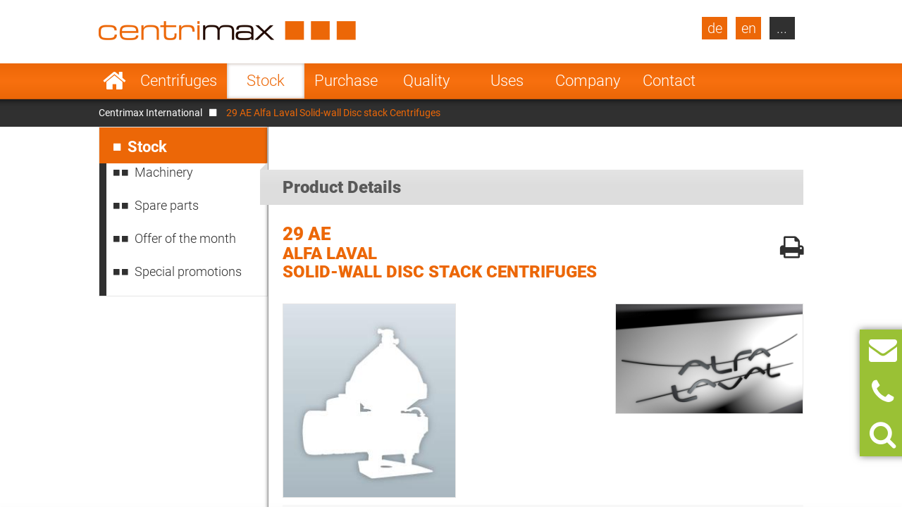

--- FILE ---
content_type: text/html; charset=UTF-8
request_url: https://www.centrimax.com/stock/d/id-29-ae/i/alfa-laval-separators-solid-wall-disc-separators.html
body_size: 16529
content:
  <!DOCTYPE html>
<html lang="en">
<head>

  <!-- contao 4 -->
  <meta charset="UTF-8">
  <title>29 AE Alfa Laval Solid-wall Disc stack Centrifuges</title>
  <base href="https://www.centrimax.com/" />

  <meta name="robots" content="index,follow">
  <meta name="description" content="At Centrimax you can search the inventory for products or manufacturers. 700 machines are available in stock.">
  <meta name="keywords" content="">
  <meta name="generator" content="Contao Open Source CMS">
  <meta name="format-detection" content="telephone=no">

  <link hreflang="x-default" href="stock/d/id-29-ae/i/alfa-laval-separators-solid-wall-disc-separators.html" rel="alternate">
<link hreflang="de" href="https://www.centrimax.de/lagerbestand/d/id-29-ae/i/alfa-laval-separatoren-vollmanteltellerseparatoren.html" rel="alternate">
<link hreflang="en" href="stock/d/id-29-ae/i/alfa-laval-separators-solid-wall-disc-separators.html" rel="alternate">
<link hreflang="fr" href="https://www.centrimax.fr/stock/d/id-29-ae/i/alfa-laval-separateurs-separateurs-a-bol-plein-a-assiettes.html" rel="alternate">
<link hreflang="pl" href="https://www.centrimax.pl/lista-maszyn/d/id-29-ae/i/alfa-laval-wirowki-separacyjne-wirowka-talerzowa-bez-samooczyszczenia.html" rel="alternate">
<link hreflang="it" href="https://www.centrimax.it/magazzino/d/id-29-ae/i/alfa-laval-separatori-centrifughi-separatore-a-tamburo-solido.html" rel="alternate">
<link hreflang="es" href="https://www.centrimax.es/stock/d/id-29-ae/i/alfa-laval-separadores-separadores-con-recipiente-de-paredes-solidas.html" rel="alternate">
  <meta name="viewport" content="width=device-width,initial-scale=1.0">

    <link rel="stylesheet" href="assets/colorbox/css/colorbox.css?v=83af8d5b"><link rel="stylesheet" href="/files/themes/centrimax/assets/swipe/2.0/css/swipe.min.css?v=e7ee3b65"><link rel="stylesheet" href="assets/css/reset.min.css,layout.min.css,responsive.min.css,tablesorter.min....-ab77d9e0.css">  
    <script src="assets/js/jquery.min.js,cookiebar.min.js-15d6ea14.js"></script><script>var productDbVariables = {rootCategory: "category",subCategory: "subcategory",factory: "manufacturer",type1: "typesearch",urlSuffix: ".html",previousSearch: "No results for current search \"%1$s\" - showing previous search \"%2$s\" instead"}</script><link rel="canonical" href="https://www.centrimax.com/stock/d/id-29-ae/i/alfa-laval-separators-solid-wall-disc-separators.html" /><meta property="og:locale" content="en" />
<meta property="og:image" content="https://www.centrimax.com/files/images/facebook-screen-en.png" />
  <link href="/files/themes/centrimax/page/iconfont/css/font-awesome.min.css" rel="stylesheet">
  <link href="/files/themes/centrimax/assets/jquery_ui/jquery-ui.min.css" rel="stylesheet">
  <script type="text/javascript" src="/files/themes/centrimax/assets/jquery_ui/jquery-ui.min.js"></script>
  <script type="text/javascript" src="/files/themes/centrimax/page/js/frontend.min.js?v=1.13.4"></script>
  <link rel="shortcut icon" href="/files/themes/centrimax/page/images/icons/favicon.ico" />
  <link rel="apple-touch-icon" href="/files/themes/centrimax/page/images/icons/apple-touch-icon.png"><!-- 180×180 -->
  <link rel="manifest" href="/files/themes/centrimax/page/images/icons/manifest.webmanifest">
  <meta name="msapplication-TileColor" content="#da532c">
  <meta name="msapplication-config" content="/files/themes/centrimax/page/images/icons/browserconfig.xml">

<!-- OpenGraph -->
<meta property="og:title" content="29 AE Alfa Laval Solid-wall Disc stack Centrifuges" />
<meta property="og:type" content="website" />
<meta property="og:description" content="At Centrimax you can search the inventory for products or manufacturers. 700 machines are available in stock." />
<meta property="og:url" content="https://www.centrimax.com/stock/d/id-29-ae/i/alfa-laval-separators-solid-wall-disc-separators.html" />
<meta property="og:image" content="https://www.centrimax.com/files/images/facebook-screen.png" />
<!-- /OpenGraph -->

</head>
<body id="top" class=" default no-sidebar no-headerimage productlisting productdetails not-loaded" itemscope itemtype="http://schema.org/WebPage">


<div id="printstyles">
<div class="print-style">
    <div class="logo">
	    <img src="files/images/centrimax-logo.png" height="27" width="365">
    </div>
    <div class="contact-info">
	    <div>Centrimax Winkelhorst Trenntechnik GmbH<br />
	    Kelvinstraße 8, 50996 Köln<br />
	    +49(0)2236 393 530<br />
	    info@centrimax.com
	    </div>
    </div>
</div></div>

     <div class="overlay"></div>
          <header id="header">
        <div class="inside">
          
<div class="logo"><a href="/"><img src="files/images/centrimax-logo.png"  width="365" height="27" alt="Centrimax"></a></div>
<nav rel="nofollow" class="mod_navigation navi vertical block" id="nav_main" itemscope itemtype="http://schema.org/SiteNavigationElement">

  
  <a href="stock/d/id-29-ae/i/alfa-laval-separators-solid-wall-disc-separators.html#skipNavigation2" class="invisible">Skip navigation</a>

  <ul class="level_1">
            <li class="home sibling first"><a href="/" title="Refurbished separators, decanters and industrial centrifuges" class="home sibling first">Start</a></li>
                <li class="submenu sibling"><a href="products.html" title="Refurbished centrifuges - Made in Germany with warranty" class="submenu sibling">Centrifuges</a><nav class="nav_level_2">
<ul class="level_2">
            <li class="submenu first"><a href="separators.html" title="Centrifugal separators for sale" class="submenu first">Centrifugal Separators</a><nav class="nav_level_3">
<ul class="level_3">
            <li class="first"><a href="separators/disc-separator.html" title="Disc stack centrifuges from GEA, Alfa Laval, Flottweg" class="first">Disc stack centrifuge</a></li>
                <li><a href="separators/chamber-separator.html" title="Chamber separators used, refurbished">Chamber separator</a></li>
                <li class="last"><a href="separators/nozzle-separator.html" title="Nozzle separators from GEA and Alfa Laval" class="last">Nozzle separator</a></li>
      </ul>
</nav>
</li>
                <li class="submenu"><a href="decanters.html" title="Decanter centrifuges from Flottweg, GEA and Alfa Laval" class="submenu">Decanter Centrifuges</a><nav class="nav_level_3">
<ul class="level_3">
            <li class="first"><a href="decanters/two-phase-decanter.html" title="Two phase decanter - Flottweg, GEA Westfalia, Alfa Laval" class="first">Two phase decanter</a></li>
                <li><a href="decanters/three-phase-decanter.html" title="Tricanter - three phase decanter- Flottweg, GEA, Alfa Laval">Tricanter</a></li>
                <li><a href="decanters/sedicanter.html" title="Sedicanter® by Flottweg - used, generaloverhauled">Sedicanter</a></li>
                <li class="last"><a href="decanters/sorticanter.html" title="Sorticanter® by Flottweg - used, generaloverhauled" class="last">Sorticanter</a></li>
      </ul>
</nav>
</li>
                <li class="submenu"><a href="used-centrifuges.html" title="Industrial Centrifuges" class="submenu">Industrial Centrifuges</a><nav class="nav_level_3">
<ul class="level_3">
            <li class="first"><a href="centrifuges/peeler-centrifuge.html" title="Peeler centrifuge - Peeler centrifuges for sale" class="first">Peeler centrifuge</a></li>
                <li><a href="centrifuges/pusher-centrifuge.html" title="Pusher centrifuge priced to sell">Pusher centrifuge</a></li>
                <li><a href="centrifuges/inverting-filter-centrifuge.html" title="Inverting filter centrifuge from Heinkel">Inverting filter centrifuge</a></li>
                <li><a href="centrifuges/worm-screen-centrifuge.html" title="Screen scroll centrifuges - Conturbex - for sale">Screen scroll centrifuge</a></li>
                <li><a href="centrifuges/pendulum-centrifuge.html" title="Three column centrifuges - for sale">Three column centrifuge</a></li>
                <li><a href="centrifuges/tubular-centrifuge.html" title="Tubular centrifuge by Sharples and CEPA">Tubular centrifuge</a></li>
                <li class="last"><a href="centrifuges/vibratory-sliding-discharge-centrifuge.html" title="Vibrating centrifuges for sale" class="last">Vibrating centrifuge</a></li>
      </ul>
</nav>
</li>
                <li class="submenu"><a href="more-machines.html" title="Other machines and plants for process engineering" class="submenu">More machines</a><nav class="nav_level_3">
<ul class="level_3">
            <li class="first last"><a href="more-machines/rotary-brush-strainer.html" title="Rotary brush strainer" class="first last">Rotary brush strainer</a></li>
      </ul>
</nav>
</li>
                <li><a href="spare-parts.html" title="Spare parts for decanters, separators and centrifuges">Spare parts</a></li>
                <li class="submenu last"><a href="manufacturer.html" title="Manufacturer of separators, decanters and centrifuges" class="submenu last">Manufacturer</a><nav class="nav_level_3">
<ul class="level_3">
            <li class="first"><a href="gea-westfalia-separator.html" title="GEA Westfalia Separator - separators, decanters, etc." class="first">GEA Westfalia Separator</a></li>
                <li><a href="alfa-laval.html" title="Alfa Laval (Tetra Pak) - separators and decanters">Alfa Laval / de Laval</a></li>
                <li><a href="flottweg-se.html" title="Flottweg - decanters and separators">Flottweg</a></li>
                <li><a href="siebtechnik.html" title="Siebtechnik - centrifuges - used and general overhauled">Siebtechnik</a></li>
                <li><a href="andritz-separation.html" title="Andritz Separation - reconditioned centrifuges">Andritz Separation</a></li>
                <li><a href="hiller.html" title="Hiller decanters refurbished with a warranty">Hiller</a></li>
                <li class="last"><a href="other-manufacturer.html" title="Other manufacturers" class="last">Others</a></li>
      </ul>
</nav>
</li>
      </ul>
</nav>
</li>
                <li class="submenu trail sibling"><a href="stock.html" title="Stock" class="submenu trail sibling">Stock</a><nav class="nav_level_2">
<ul class="level_2">
            <li class="first"><a href="stock.html" title="Machinery" class="first">Machinery</a></li>
                <li><a href="stock/spare-parts.html" title="Spare parts for centrifuges, separators and decanters">Spare parts</a></li>
                <li class="submenu show_level_3"><a href="offer-of-the-month.html" title="Offer of the month. Our offers for your application!" class="submenu show_level_3">Offer of the month</a><nav class="nav_level_3">
<ul class="level_3">
            <li class="first"><a href="stock/offer-of-the-month/breweries.html" title="Current centrifuge deals for breweries!" class="first">Breweries</a></li>
                <li><a href="stock/offer-of-the-month/dairies.html" title="Current centrifuge deals for dairies!">Dairies</a></li>
                <li><a href="stock/offer-of-the-month/fruit-and-vegetable-juices.html" title="Current centrifuge deals for fruit and vegetables juice!">Fruit and vegetable juices</a></li>
                <li><a href="stock/offer-of-the-month/other-drinks.html" title="Current centrifuge deals for beverages!">Beverages</a></li>
                <li><a href="stock/offer-of-the-month/food-yeast-starch.html" title="Current centrifuge deals for food, yeast, starch!">Food, yeast, starch</a></li>
                <li><a href="stock/offer-of-the-month/biotech-chemicals-and-pharmaceuticals.html" title="Centrifuge deals for Biotech, Chemicals and Pharmaceuticals!">Biotech, Chemicals and Pharmaceuticals</a></li>
                <li><a href="stock/offer-of-the-month/fats-and-oils.html" title="Current centrifuge deals for fats and oil!">Fats and oils</a></li>
                <li class="last"><a href="stock/offer-of-the-month/industry-and-environmental.html" title="Centrifuge deals for Industry and Environmental!" class="last">Industry and Environmental</a></li>
      </ul>
</nav>
</li>
                <li class="last"><a href="stock/special-promotions.html" title="Centrifuge deals - special promotions!" class="last">Special promotions</a></li>
      </ul>
</nav>
</li>
                <li class="sibling"><a href="purchase.html" title="Purchase of separators, decanters and centrifuges" class="sibling">Purchase</a></li>
                <li class="submenu sibling"><a href="quality.html" title="The economical alternative" class="submenu sibling">Quality</a><nav class="nav_level_2">
<ul class="level_2">
            <li class="first"><a href="quality/warranty.html" title="Mechanical warranty" class="first">Warranty</a></li>
                <li><a href="quality/money-saving.html" title="Price advantage">70% money saving</a></li>
                <li><a href="quality/factory-rebuilt.html" title="Factory rebuilt">Factory rebuilt</a></li>
                <li><a href="quality/service-overhaul.html" title="Service overhaul">Service overhaul</a></li>
                <li><a href="quality/plc-systems.html" title="New PLC-Systems">PLC-Systems</a></li>
                <li class="last"><a href="quality/engine-test-bed-process-of-integration-and-startup.html" title="Process integration" class="last">Engine test bed, process of integration</a></li>
      </ul>
</nav>
</li>
                <li class="submenu onepage-einsatzbereiche sibling"><a href="fields-of-application.html" title="Areas of application and uses for centrifugal separators" class="submenu onepage-einsatzbereiche sibling">Uses</a><nav class="nav_level_2">
<ul class="level_2">
            <li class="submenu first"><a href="fields-of-application/separators-decanters-for-breweries.html" title="Brewery centrifuges - refurbished with a warranty" class="submenu first">Breweries</a><nav class="nav_level_3">
<ul class="level_3">
            <li class="first last"><a href="fields-of-application/separators-decanters-for-breweries/clarifying-beer.html" title="Beer clarification - Industrial centrifuges in the production of beer" class="first last">Beer clarification</a></li>
      </ul>
</nav>
</li>
                <li class="submenu"><a href="fields-of-application/separators-decanters-centrifuges-for-dairies.html" title="Separators, decanters and centrifuges for dairies" class="submenu">Dairies</a><nav class="nav_level_3">
<ul class="level_3">
            <li class="first"><a href="fields-of-application/separators-decanters-centrifuges-for-dairies/skimming-milk.html" title="Skimming milk - Use of separators in dairies for skimming milk" class="first">Skimming milk</a></li>
                <li><a href="fields-of-application/separators-decanters-centrifuges-for-dairies/cleaning-milk.html" title="Cleaning milk - Use of separator and decanter in dairies">Cleaning milk</a></li>
                <li><a href="fields-of-application/separators-decanters-centrifuges-for-dairies/bactofugation.html" title="Bactofugation - Use of separators in dairies for bactofugation">Bactofugation</a></li>
                <li><a href="fields-of-application/separators-decanters-centrifuges-for-dairies/quark-production.html" title="Quark production - Use of separators in the production of milk">Quark production</a></li>
                <li><a href="fields-of-application/separators-decanters-centrifuges-for-dairies/soft-cheese-production.html" title="Soft Cheese production - Use of separators in dairies">Soft Cheese production</a></li>
                <li><a href="fields-of-application/separators-decanters-centrifuges-for-dairies/casein-production.html" title="Casein production - Use of separator and decanter in dairies">Casein production</a></li>
                <li class="last"><a href="fields-of-application/separators-decanters-centrifuges-for-dairies/lactose-production.html" title="Lactose production - Use of separator and decanter in dairies" class="last">Lactose production</a></li>
      </ul>
</nav>
</li>
                <li class="nav-double-line"><a href="fields-of-application/separators-decanters-for-fruit-and-vegetable-juices.html" title="Separators and decanters for fruit and vegetable juices" class="nav-double-line">Fruit and vegetable juices</a></li>
                <li><a href="fields-of-application/separators-decanters-for-beverage-industry.html" title="Separators, decanters and centrifuges for the beverage industry">Beverages</a></li>
                <li><a href="fields-of-application/separators-decanters-for-food-yeast-starch.html" title="Separators, decanter and centrifuges for food, yeast and starch">Food, yeast and starch</a></li>
                <li class="nav-double-line"><a href="fields-of-application/biotechnologie-chemicals-and-pharmaceuticals.html" title="Seperators for Biotech, Chemicals and Pharmaceuticals!" class="nav-double-line">Biotech, Chemicals and Pharmaceuticals</a></li>
                <li><a href="fields-of-application/separators-decanters-for-animal-and-vegetables-fats-and-oils.html" title="Separators and decanters for animal and vegetable fats and oils">Fats and oils</a></li>
                <li class="last"><a href="fields-of-application/separators-decanters-for-industry-environmental.html" title="Separators, decanters and centrifuges for industry" class="last">Industry and environmental</a></li>
      </ul>
</nav>
</li>
                <li class="submenu sibling"><a href="company.html" title="Supplier of separators, decanters and industrial centrifuges" class="submenu sibling">Company</a><nav class="nav_level_2">
<ul class="level_2">
            <li class="first"><a href="company/management.html" title="The management of Centrimax Winkelhorst Trenntechnik GmbH" class="first">Management</a></li>
                <li><a href="company/competencies.html" title="Expert advice and extensive know-how">Competencies</a></li>
                <li><a href="company/references.html" title="Our references">References</a></li>
                <li><a href="company/exhibitions-and-events.html" title="News, Trade Fairs and Events">News & Events</a></li>
                <li class="last"><a href="company/certificates.html" title="Certificates" class="last">Certificates</a></li>
      </ul>
</nav>
</li>
                <li class="submenu sibling last"><a href="contact.html" title="Your contact to Centrimax." class="submenu sibling last">Contact</a><nav class="nav_level_2">
<ul class="level_2">
            <li class="first"><a href="contact/maschine-inquiry.html" title="Ask for your desired machine at Centrimax" class="first">Machine inquiry</a></li>
                <li><a href="contact/machine-purchase.html" title="Purchase of centrifuges – Offering best prices">Machine purchase</a></li>
                <li><a href="contact/contact-spare-parts.html" title="Ask for spare parts for separators, decanters and centrifuges at centrimax">Contact spare parts</a></li>
                <li><a href="contact/newsletter.html" title="Centrimax Newsletter for separators, decanters and centrifuges">Newsletter</a></li>
                <li><a href="contact/directions.html" title="Your way to Centrimax">Directions</a></li>
                <li><a href="contact/imprint.html" title="Imprint and Privacy Statement">Imprint</a></li>
                <li class="last"><a href="contact/data-protection-declaration.html" title="Data protection declaration" class="last">Data protection declaration</a></li>
      </ul>
</nav>
</li>
      </ul>

  <span id="skipNavigation2" class="invisible">&nbsp;</span>

</nav>
<div  id="product_search" class="products mod_productdb_filter_widget">
      <div class="form">
                <form action="stock.html" id="productdb_filter_32" class="filter" method="get" >
          <div class="formbody">
            <input type="hidden" name="FORM_SUBMIT" value="productdb_filter">
            <input type="hidden" name="REQUEST_TOKEN" value="">

                          <div class="widget field width-33 select rootCategory">
                  <label for="ctrl_rootCategory_32" class="width-33 select">Products</label>                  <select name="rootCategory" id="ctrl_rootCategory_32" class="width-33 select"><option value="">Products</option><option value="decanters">Decanter Centrifuges</option><option value="separators">Centrifugal Separators</option><option value="centrifuges">Industrial Centrifuges</option><option value="water-heater">Water heater</option><option value="coolers">Coolers</option><option value="other-machines">Other Machines</option><option value="screw-conveyors">Screw conveyors</option><option value="strainers">Strainers</option><option value="pumps">Pumps</option><option value="mixers">Mixers</option><option value="heat-exchangers">Heat Exchangers</option><option value="evaporators">Evaporators</option><option value="dryers">Dryers</option><option value="filters">Filters</option></select><br>
              </div>
                          <div class="widget field width-33 select factory">
                  <label for="ctrl_factory_32" class="width-33 select">Manufacturer</label>                  <select name="factory" id="ctrl_factory_32" class="width-33 select"><option value="">Manufacturers</option><option value="alfa-laval">Alfa Laval</option><option value="gea-westfalia-separator">GEA Westfalia Separator</option><option value="flottweg">Flottweg</option><option value="apv">APV</option><option value="alfalaval-sharples">Alfa Laval - Sharples</option><option value="allweiler">Allweiler</option><option value="andritz">Andritz</option><option value="Bollfilter">Boll & Kirch Filterbau GmbH</option><option value="bolz">Bolz</option><option value="bornemann">Bornemann</option><option value="brinkmann">Brinkmann</option><option value="buckau-wolf-dorr-oliver">Buckau Wolf (Dorr Oliver)</option><option value="carl-padberg-cepa">Carl Padberg (CEPA)</option><option value="danfoss">Danfoss</option><option value="delasco">Delasco</option><option value="elwa">ELWA</option><option value="ekato">Ekato</option><option value="ellerwerk">Ellerwerk</option><option value="escher-wyss">Escher Wyss</option><option value="fan">FAN</option><option value="ferrum">Ferrum</option><option value="fielenbach">Fielenbach</option><option value="filtrox">Filtrox</option><option value="fristam">Fristam</option><option value="gea-ahlborn">GEA Ahlborn</option><option value="hans-vetter-maschinen">Hans Vetter Maschinen</option><option value="heine">Heine</option><option value="heinkel">Heinkel</option><option value="heraeus">Heraeus</option><option value="hering">Hering</option><option value="hettich">Hettich</option><option value="hilge">Hilge</option><option value="hiller">Hiller</option><option value="ibex">Ibex</option><option value="khd-bird-humboldt">KHD (Bird-Humboldt)</option><option value="krauss-maffei-kmpt">Krauss Maffei - KMPT</option><option value="krämer-grebe">Krämer & Grebe</option><option value="lanner">Lanner</option><option value="lewa">Lewa</option><option value="luwa-buss-sms">Luwa (Buss-SMS)</option><option value="merco">Merco</option><option value="mogensen">Mogensen</option><option value="netzsch">Netzsch</option><option value="nivoba">Nivoba</option><option value="pf-joehstadt">PF Jöhstadt</option><option value="pieralisi">Pieralisi</option><option value="pierre-guerin">Pierre Guerin</option><option value="podbielniak">Podbielniak</option><option value="ponndorf">Ponndorf</option><option value="reineveld">Reineveld</option><option value="reko-flux">Reko-Flux</option><option value="rickmeier">Rickmeier</option><option value="robatel">Robatel</option><option value="schenk">Schenk</option><option value="schlammfrei">Schlammfrei</option><option value="schmidt">Schmidt</option><option value="schumacher">Schumacher</option><option value="seeberger">Seeberger</option><option value="seitz">Seitz</option><option value="siebtechnik">Siebtechnik</option><option value="starcosa">Starcosa</option><option value="stassfurt">Stassfurt</option><option value="steimel">Steimel</option><option value="stihler">Stihler</option><option value="sweco">Sweco</option><option value="tetra-pak">Tetra Pak</option><option value="ultrasonics">Ultrasonics</option><option value="veronesi">Veronesi</option><option value="viscotec">ViscoTec</option><option value="wangen">Wangen</option><option value="wiegand-wisser">Wiegand + Wisser</option><option value="winkelhorst">Winkelhorst</option><option value="pumps-australia">Pumps Australia</option><option value="inoxpa">Inoxpa</option><option value="seepex">Seepex</option><option value="kma">KMA</option><option value="grundfos">Grundfos</option><option value="csf-inox">CSF Inox</option><option value="spx-seital">SPX Seital</option><option value="guinard">Guinard</option><option value="graco">Graco</option><option value="depa">DEPA</option><option value="rossi-catelli">Rossi & Catelli</option><option value="kiesel">Kiesel</option><option value="homa">Homa</option></select><br>
              </div>
                          <div class="widget field width-33 select subCategory">
                  <label for="ctrl_subCategory_32" class="width-33 select">Description</label>                  <select name="subCategory" id="ctrl_subCategory_32" class="width-33 select"><option value="">Description</option><option value="bag-filters">Bag filters</option><option value="balance">Balance</option><option value="belt-presses">Belt Presses</option><option value="centrifugal-filters">Centrifugal Filters</option><option value="centrifugal-mixers">Centrifugal Mixers</option><option value="centrifugal-pumps">Centrifugal Pumps</option><option value="centrisieve">Centrisieve</option><option value="centritherm">Centritherm</option><option value="chamber-filter-presses">Chamber Filter Presses</option><option value="chamber-separators">Chamber Separators</option><option value="cleaning-units">Cleaning Units</option><option value="contact-dryers">Contact Dryers</option><option value="cranes">Cranes</option><option value="cyclon">Cyclon</option><option value="defoaming-pumps">Defoaming Pumps</option><option value="dispax-reactors">Dispax-Reactors</option><option value="dosing-conveyor">Dosing Conveyor</option><option value="dosing-pumps">Dosing Pumps</option><option value="drum-strainers">Drum Strainers</option><option value="drying-oven">Drying Oven</option><option value="extractors">Extractors</option><option value="fines-centrifuges">Fines centrifuges</option><option value="gear-pumps">Gear Pumps</option><option value="homogenizers">Homogenizers</option><option value="immersion-pumps">Immersion Pumps</option><option value="incubator">Incubator</option><option value="inverting-filter-centrifuges">Inverting filter centrifuges</option><option value="knife-mixers">Knife Mixers</option><option value="laboratory-centrifuges">Laboratory centrifuges</option><option value="meat-mincers">Meat Mincers</option><option value="melting-tubes">Melting Tubes</option><option value="membrane-filter-presses">Membrane Filter Presses</option><option value="membrane-piston-pumps">Membrane Piston Pumps</option><option value="membrane-pumps">Membrane Pumps</option><option value="mincers">Mincers</option><option value="mohno-pumps">Mohno pumps</option><option value="nozzle-separators">Nozzle Separators</option><option value="nutsch-filters">Nutsch Filters</option><option value="peeler-centrifuges">Peeler centrifuges</option><option value="plate-heat-exchangers">Plate Heat Exchangers</option><option value="plateframe-filters">Plate/Frame Filters</option><option value="plough-share-mixers">Plough Share Mixers</option><option value="press-screw-separators">Press screw separators</option><option value="pressure-leaf-filters">Pressure Leaf Filters</option><option value="progressing-cavity-pumps">Progressing Cavity Pumps</option><option value="pusher-centrifuges">Pusher centrifuges</option><option value="quark-coolers">Quark coolers</option><option value="quark-mixers">Quark mixers</option><option value="rotary-brush-strainers">Rotary Brush Strainers</option><option value="rotary-circumferential-piston-pumps">Rotary Circumferential Piston Pumps</option><option value="rotary-lobe-pumps">Rotary Lobe Pumps</option><option value="rotary-airlock-valves">Rotary airlock valves</option><option value="rotational-evaporators">Rotational Evaporators</option><option value="scew-conveyors">Scew Conveyors</option><option value="worm-screen-centrifuges-conturbex">Screen Scroll Centrifuges (Conturbex)</option><option value="screw-presses">Screw presses</option><option value="sedicanters">Sedicanters</option><option value="self-cleaning-disc-separators">Self-cleaning Disc stack Centrifuges</option><option value="single-buffer-centrifuge">Single buffer centrifuges</option><option value="solid-wall-disc-separators">Solid-wall Disc stack Centrifuges</option><option value="solving-mixers">Solving Mixers</option><option value="sorticanters">Sorticanters</option><option value="speed-centrifuges">Speed centrifuges</option><option value="spiral-heat-exchangers">Spiral Heat Exchangers</option><option value="sterilisers">Sterilisers</option><option value="stirrer">Stirrer</option><option value="suction-strainer">Suction Strainer</option><option value="thin-film-dryers">Thin Film Dryers</option><option value="thin-film-evaporators">Thin Film Evaporators</option><option value="three-phase-decanters">Three Phase Decanters (Tricanter)</option><option value="three-column-centrifuges">Three column centrifuges</option><option value="tube-pumps">Tube Pumps</option><option value="tubular-conveyors">Tubular Conveyors</option><option value="tubular-coolers">Tubular Coolers</option><option value="tubular-heat-exchangers">Tubular Heat Exchangers</option><option value="tubular-sieves">Tubular Sieves</option><option value="tubular-centrifuges">Tubular centrifuges</option><option value="tubular-presses">Tubular presses</option><option value="tumbling-dryers">Tumbling Dryers</option><option value="two-phase-pusher-centrifuges">Two-Phase pusher centrifuges</option><option value="two-phase-decanters">Two-Phase-Decanters</option><option value="universal-centrifuges">Universal centrifuges</option><option value="sliding-discharge-centrifuges">Vibrating discharge centrifuges</option><option value="vibration-screens">Vibration Screens</option></select><br>
              </div>
                          <div class="widget field flex-1-auto type1">
                  <label for="ctrl_type1_32" class="flex-1-auto">Type</label>                  <input type="text" name="type1" id="ctrl_type1_32" class="text flex-1-auto" value="" maxlength="255" placeholder="Type (e.g.:  GSC 150-06-777)"><br>
              </div>
            
            <div class="submit_container">
              <button type="submit" class="submit" name="submit" title="Activate Filter" value="Filter"><i class="fa fa-search"></i></button>
            </div>

          </div>
        </form>

        <a class="detail_link" href="stock.html" >Jump to Inventory</a>
              </div>
</div>

<a class="site-de lang-de bg-dark" href="https://www.centrimax.de/centrimax-deutschland.html">de</a>
<a class="site-en lang-en bg-dark" href="centrimax-international.html">en</a>
<nav rel="nofollow" class="mod_navigation block" id="nav_lang" itemscope itemtype="http://schema.org/SiteNavigationElement">

      <div class="no-headline">Select Your Country</div>
  
  <a href="stock/d/id-29-ae/i/alfa-laval-separators-solid-wall-disc-separators.html#skipNavigation21" class="invisible">Skip navigation</a>

  <ul class="level_1">
            <li class="lang-fr first"><a href="https://www.centrimax.fr/france.html" title="Centrifugeuses - Séparateurs et Décanteurs d’occasion – Westfalia Separator, Alfa Laval, Flottweg" class="lang-fr first">France</a></li>
                <li class="lang-it"><a href="https://www.centrimax.it/italy.html" title="Usato separatori, decanter e centrifughe. Generale revisionata con garanzia." class="lang-it">Italy</a></li>
                <li class="lang-es"><a href="https://www.centrimax.es/" title="Centrífugas usadas - Separadores y Decantadores usados – Westfalia Separator, Alfa Laval, Flottweg" class="lang-es">Spain</a></li>
                <li class="lang-cz"><a href="czech.html" title="Použité odstředivky | Dekantační odstředivky | Odstředivé odlučovače | Odstředivky Westfalia Separator | Odstředivky Alfa Laval" class="lang-cz">Czech Republic</a></li>
                <li class="lang-tr"><a href="turkey.html" title="Kullanılmış Santrifüjler | Durultucu Santrifüjler | Santrifüjlü Ayırıcılar | Westfalia Ayırıcı Santrifüjler | Alfa Laval Santrifüjler" class="lang-tr">Turkey</a></li>
                <li class="lang-se"><a href="sweden.html" title="Begagnade centrifuger | Dekanteringscentrifug | Centrifugseparatörer | Westfalia separatorcentrifuger | Alfa Laval centrifuger" class="lang-se">Sweden</a></li>
                <li class="lang-pt"><a href="portugal.html" title="Centrífugas Usadas | Centrífugas com Decantador | Separadores de Centrífugas | Centrífugas de Separador Westfalia | Centrífugas Alfa Laval" class="lang-pt">Portugal</a></li>
                <li class="lang-pl"><a href="https://www.centrimax.pl/" title="Używane wirówki | Wirówka dekanter | Separatory wirówkowe | Wirówki firmy Westfalia Separator | Wirówki firmy Alfa Laval" class="lang-pl">Poland</a></li>
                <li class="lang-no"><a href="norway.html" title="Brukte sentrifuger | Bunnfellingssentrifuge | Sentrifugalseparatorer | Westfalia Separator-sentrifuger | Alfa Laval-sentrifuger" class="lang-no">Norway</a></li>
                <li class="lang-nl"><a href="netherlands.html" title="Gebruikte centrifuges | Decanteercentrifuges | Scheidingscentrifuges | Westfalia scheidingscentrifuges | Alfa Laval centrifuges" class="lang-nl">Netherlands</a></li>
                <li class="lang-jp"><a href="japan.html" title="中古の遠心分離機 | デカンタ型遠心分離機 | 遠心分離器 | ウエストファリアセパレーターの遠心分離機 | アルファ・ラバルの遠心分離機" class="lang-jp">Japan</a></li>
                <li class="lang-id"><a href="indonesia.html" title="Pemusing Bekas | Pemusing Dekanter | Pemisah Sentrifugal | Pemusing Pemisah Westfalia | Pemusing Alfa Laval" class="lang-id">Indonesia</a></li>
                <li class="lang-in"><a href="india.html" title="प्रयुक्‍त अपकेंद्रक | डिकेन्‍टर अपकेंद्रक | अपकेंद्रीय विभाजक | वेस्‍टफालिया सेपरेटर अपकेंद्रक | अल्‍फा लावल अपकेंद्रक" class="lang-in">India</a></li>
                <li class="lang-gr"><a href="greece.html" title="Μεταχειρισμένοι φυγοκεντρητές | Φυγοκεντρητές ιζημάτων | Φυγοκεντρικοί διαχωριστές | Φυγοκεντρικοί διαχωριστές Westfalia | Φυγοκεντρητές Alfa Laval" class="lang-gr">Greece</a></li>
                <li class="lang-fi"><a href="finland.html" title="Käytetyt lingot | Dekantterilingot | Linko- separaattorit | Westfalia linkoseparaattorit | Alfa Laval lingot" class="lang-fi">Finland</a></li>
                <li class="lang-dk"><a href="denmark.html" title="Brugte centrifuger | Dekantercentrifuge | Centrifugalseparatorer | Westfalia Separator-centrifuger | Alfa Laval-centrifuger" class="lang-dk">Denmark</a></li>
                <li class="lang-cn last"><a href="china.html" title="二手离心机 | 沉降式离心机 | 离心分离机 | Westfalia Separator离心机 | Alfa Laval 离心机" class="lang-cn last">China</a></li>
      </ul>

  <span id="skipNavigation21" class="invisible">&nbsp;</span>

</nav>
        </div>
      </header>
    
  <div id="wrapper">



    <div id="header_image">
<div class="mod_breadcrumb block" id="breadcrumb">

  
  <div class="breadcrumb_wrapper_inner">
  <ul>
                  <li class="first"><a href="" title="Centrimax">Centrimax International</a></li>
                        <li class="active last">29 AE Alfa Laval Solid-wall Disc stack Centrifuges</li>
            </ul>
  </div>
</div>
</div>
    
    <div id="container">
      <div class="inside">

                  <aside id="left">
            <div class="inside">
              
<nav rel="nofollow" class="mod_navigation block" itemscope itemtype="http://schema.org/SiteNavigationElement">

  
  <a href="stock/d/id-29-ae/i/alfa-laval-separators-solid-wall-disc-separators.html#skipNavigation15" class="invisible">Skip navigation</a>

  <ul class="level_1">
            <li class="home sibling first"><a href="/" title="Refurbished separators, decanters and industrial centrifuges" class="home sibling first">Start</a></li>
                <li class="submenu sibling"><a href="products.html" title="Refurbished centrifuges - Made in Germany with warranty" class="submenu sibling">Centrifuges</a><nav class="nav_level_2">
<ul class="level_2">
            <li class="submenu first"><a href="separators.html" title="Centrifugal separators for sale" class="submenu first">Centrifugal Separators</a><nav class="nav_level_3">
<ul class="level_3">
            <li class="first"><a href="separators/disc-separator.html" title="Disc stack centrifuges from GEA, Alfa Laval, Flottweg" class="first">Disc stack centrifuge</a></li>
                <li><a href="separators/chamber-separator.html" title="Chamber separators used, refurbished">Chamber separator</a></li>
                <li class="last"><a href="separators/nozzle-separator.html" title="Nozzle separators from GEA and Alfa Laval" class="last">Nozzle separator</a></li>
      </ul>
</nav>
</li>
                <li class="submenu"><a href="decanters.html" title="Decanter centrifuges from Flottweg, GEA and Alfa Laval" class="submenu">Decanter Centrifuges</a><nav class="nav_level_3">
<ul class="level_3">
            <li class="first"><a href="decanters/two-phase-decanter.html" title="Two phase decanter - Flottweg, GEA Westfalia, Alfa Laval" class="first">Two phase decanter</a></li>
                <li><a href="decanters/three-phase-decanter.html" title="Tricanter - three phase decanter- Flottweg, GEA, Alfa Laval">Tricanter</a></li>
                <li><a href="decanters/sedicanter.html" title="Sedicanter® by Flottweg - used, generaloverhauled">Sedicanter</a></li>
                <li class="last"><a href="decanters/sorticanter.html" title="Sorticanter® by Flottweg - used, generaloverhauled" class="last">Sorticanter</a></li>
      </ul>
</nav>
</li>
                <li class="submenu"><a href="used-centrifuges.html" title="Industrial Centrifuges" class="submenu">Industrial Centrifuges</a><nav class="nav_level_3">
<ul class="level_3">
            <li class="first"><a href="centrifuges/peeler-centrifuge.html" title="Peeler centrifuge - Peeler centrifuges for sale" class="first">Peeler centrifuge</a></li>
                <li><a href="centrifuges/pusher-centrifuge.html" title="Pusher centrifuge priced to sell">Pusher centrifuge</a></li>
                <li><a href="centrifuges/inverting-filter-centrifuge.html" title="Inverting filter centrifuge from Heinkel">Inverting filter centrifuge</a></li>
                <li><a href="centrifuges/worm-screen-centrifuge.html" title="Screen scroll centrifuges - Conturbex - for sale">Screen scroll centrifuge</a></li>
                <li><a href="centrifuges/pendulum-centrifuge.html" title="Three column centrifuges - for sale">Three column centrifuge</a></li>
                <li><a href="centrifuges/tubular-centrifuge.html" title="Tubular centrifuge by Sharples and CEPA">Tubular centrifuge</a></li>
                <li class="last"><a href="centrifuges/vibratory-sliding-discharge-centrifuge.html" title="Vibrating centrifuges for sale" class="last">Vibrating centrifuge</a></li>
      </ul>
</nav>
</li>
                <li class="submenu"><a href="more-machines.html" title="Other machines and plants for process engineering" class="submenu">More machines</a><nav class="nav_level_3">
<ul class="level_3">
            <li class="first last"><a href="more-machines/rotary-brush-strainer.html" title="Rotary brush strainer" class="first last">Rotary brush strainer</a></li>
      </ul>
</nav>
</li>
                <li><a href="spare-parts.html" title="Spare parts for decanters, separators and centrifuges">Spare parts</a></li>
                <li class="submenu last"><a href="manufacturer.html" title="Manufacturer of separators, decanters and centrifuges" class="submenu last">Manufacturer</a><nav class="nav_level_3">
<ul class="level_3">
            <li class="first"><a href="gea-westfalia-separator.html" title="GEA Westfalia Separator - separators, decanters, etc." class="first">GEA Westfalia Separator</a></li>
                <li><a href="alfa-laval.html" title="Alfa Laval (Tetra Pak) - separators and decanters">Alfa Laval / de Laval</a></li>
                <li><a href="flottweg-se.html" title="Flottweg - decanters and separators">Flottweg</a></li>
                <li><a href="siebtechnik.html" title="Siebtechnik - centrifuges - used and general overhauled">Siebtechnik</a></li>
                <li><a href="andritz-separation.html" title="Andritz Separation - reconditioned centrifuges">Andritz Separation</a></li>
                <li><a href="hiller.html" title="Hiller decanters refurbished with a warranty">Hiller</a></li>
                <li class="last"><a href="other-manufacturer.html" title="Other manufacturers" class="last">Others</a></li>
      </ul>
</nav>
</li>
      </ul>
</nav>
</li>
                <li class="submenu trail sibling"><a href="stock.html" title="Stock" class="submenu trail sibling">Stock</a><nav class="nav_level_2">
<ul class="level_2">
            <li class="first"><a href="stock.html" title="Machinery" class="first">Machinery</a></li>
                <li><a href="stock/spare-parts.html" title="Spare parts for centrifuges, separators and decanters">Spare parts</a></li>
                <li class="submenu show_level_3"><a href="offer-of-the-month.html" title="Offer of the month. Our offers for your application!" class="submenu show_level_3">Offer of the month</a><nav class="nav_level_3">
<ul class="level_3">
            <li class="first"><a href="stock/offer-of-the-month/breweries.html" title="Current centrifuge deals for breweries!" class="first">Breweries</a></li>
                <li><a href="stock/offer-of-the-month/dairies.html" title="Current centrifuge deals for dairies!">Dairies</a></li>
                <li><a href="stock/offer-of-the-month/fruit-and-vegetable-juices.html" title="Current centrifuge deals for fruit and vegetables juice!">Fruit and vegetable juices</a></li>
                <li><a href="stock/offer-of-the-month/other-drinks.html" title="Current centrifuge deals for beverages!">Beverages</a></li>
                <li><a href="stock/offer-of-the-month/food-yeast-starch.html" title="Current centrifuge deals for food, yeast, starch!">Food, yeast, starch</a></li>
                <li><a href="stock/offer-of-the-month/biotech-chemicals-and-pharmaceuticals.html" title="Centrifuge deals for Biotech, Chemicals and Pharmaceuticals!">Biotech, Chemicals and Pharmaceuticals</a></li>
                <li><a href="stock/offer-of-the-month/fats-and-oils.html" title="Current centrifuge deals for fats and oil!">Fats and oils</a></li>
                <li class="last"><a href="stock/offer-of-the-month/industry-and-environmental.html" title="Centrifuge deals for Industry and Environmental!" class="last">Industry and Environmental</a></li>
      </ul>
</nav>
</li>
                <li class="last"><a href="stock/special-promotions.html" title="Centrifuge deals - special promotions!" class="last">Special promotions</a></li>
      </ul>
</nav>
</li>
                <li class="sibling"><a href="purchase.html" title="Purchase of separators, decanters and centrifuges" class="sibling">Purchase</a></li>
                <li class="submenu sibling"><a href="quality.html" title="The economical alternative" class="submenu sibling">Quality</a><nav class="nav_level_2">
<ul class="level_2">
            <li class="first"><a href="quality/warranty.html" title="Mechanical warranty" class="first">Warranty</a></li>
                <li><a href="quality/money-saving.html" title="Price advantage">70% money saving</a></li>
                <li><a href="quality/factory-rebuilt.html" title="Factory rebuilt">Factory rebuilt</a></li>
                <li><a href="quality/service-overhaul.html" title="Service overhaul">Service overhaul</a></li>
                <li><a href="quality/plc-systems.html" title="New PLC-Systems">PLC-Systems</a></li>
                <li class="last"><a href="quality/engine-test-bed-process-of-integration-and-startup.html" title="Process integration" class="last">Engine test bed, process of integration</a></li>
      </ul>
</nav>
</li>
                <li class="submenu onepage-einsatzbereiche sibling"><a href="fields-of-application.html" title="Areas of application and uses for centrifugal separators" class="submenu onepage-einsatzbereiche sibling">Uses</a><nav class="nav_level_2">
<ul class="level_2">
            <li class="submenu first"><a href="fields-of-application/separators-decanters-for-breweries.html" title="Brewery centrifuges - refurbished with a warranty" class="submenu first">Breweries</a><nav class="nav_level_3">
<ul class="level_3">
            <li class="first last"><a href="fields-of-application/separators-decanters-for-breweries/clarifying-beer.html" title="Beer clarification - Industrial centrifuges in the production of beer" class="first last">Beer clarification</a></li>
      </ul>
</nav>
</li>
                <li class="submenu"><a href="fields-of-application/separators-decanters-centrifuges-for-dairies.html" title="Separators, decanters and centrifuges for dairies" class="submenu">Dairies</a><nav class="nav_level_3">
<ul class="level_3">
            <li class="first"><a href="fields-of-application/separators-decanters-centrifuges-for-dairies/skimming-milk.html" title="Skimming milk - Use of separators in dairies for skimming milk" class="first">Skimming milk</a></li>
                <li><a href="fields-of-application/separators-decanters-centrifuges-for-dairies/cleaning-milk.html" title="Cleaning milk - Use of separator and decanter in dairies">Cleaning milk</a></li>
                <li><a href="fields-of-application/separators-decanters-centrifuges-for-dairies/bactofugation.html" title="Bactofugation - Use of separators in dairies for bactofugation">Bactofugation</a></li>
                <li><a href="fields-of-application/separators-decanters-centrifuges-for-dairies/quark-production.html" title="Quark production - Use of separators in the production of milk">Quark production</a></li>
                <li><a href="fields-of-application/separators-decanters-centrifuges-for-dairies/soft-cheese-production.html" title="Soft Cheese production - Use of separators in dairies">Soft Cheese production</a></li>
                <li><a href="fields-of-application/separators-decanters-centrifuges-for-dairies/casein-production.html" title="Casein production - Use of separator and decanter in dairies">Casein production</a></li>
                <li class="last"><a href="fields-of-application/separators-decanters-centrifuges-for-dairies/lactose-production.html" title="Lactose production - Use of separator and decanter in dairies" class="last">Lactose production</a></li>
      </ul>
</nav>
</li>
                <li class="nav-double-line"><a href="fields-of-application/separators-decanters-for-fruit-and-vegetable-juices.html" title="Separators and decanters for fruit and vegetable juices" class="nav-double-line">Fruit and vegetable juices</a></li>
                <li><a href="fields-of-application/separators-decanters-for-beverage-industry.html" title="Separators, decanters and centrifuges for the beverage industry">Beverages</a></li>
                <li><a href="fields-of-application/separators-decanters-for-food-yeast-starch.html" title="Separators, decanter and centrifuges for food, yeast and starch">Food, yeast and starch</a></li>
                <li class="nav-double-line"><a href="fields-of-application/biotechnologie-chemicals-and-pharmaceuticals.html" title="Seperators for Biotech, Chemicals and Pharmaceuticals!" class="nav-double-line">Biotech, Chemicals and Pharmaceuticals</a></li>
                <li><a href="fields-of-application/separators-decanters-for-animal-and-vegetables-fats-and-oils.html" title="Separators and decanters for animal and vegetable fats and oils">Fats and oils</a></li>
                <li class="last"><a href="fields-of-application/separators-decanters-for-industry-environmental.html" title="Separators, decanters and centrifuges for industry" class="last">Industry and environmental</a></li>
      </ul>
</nav>
</li>
                <li class="submenu sibling"><a href="company.html" title="Supplier of separators, decanters and industrial centrifuges" class="submenu sibling">Company</a><nav class="nav_level_2">
<ul class="level_2">
            <li class="first"><a href="company/management.html" title="The management of Centrimax Winkelhorst Trenntechnik GmbH" class="first">Management</a></li>
                <li><a href="company/competencies.html" title="Expert advice and extensive know-how">Competencies</a></li>
                <li><a href="company/references.html" title="Our references">References</a></li>
                <li><a href="company/exhibitions-and-events.html" title="News, Trade Fairs and Events">News & Events</a></li>
                <li class="last"><a href="company/certificates.html" title="Certificates" class="last">Certificates</a></li>
      </ul>
</nav>
</li>
                <li class="submenu sibling last"><a href="contact.html" title="Your contact to Centrimax." class="submenu sibling last">Contact</a><nav class="nav_level_2">
<ul class="level_2">
            <li class="first"><a href="contact/maschine-inquiry.html" title="Ask for your desired machine at Centrimax" class="first">Machine inquiry</a></li>
                <li><a href="contact/machine-purchase.html" title="Purchase of centrifuges – Offering best prices">Machine purchase</a></li>
                <li><a href="contact/contact-spare-parts.html" title="Ask for spare parts for separators, decanters and centrifuges at centrimax">Contact spare parts</a></li>
                <li><a href="contact/newsletter.html" title="Centrimax Newsletter for separators, decanters and centrifuges">Newsletter</a></li>
                <li><a href="contact/directions.html" title="Your way to Centrimax">Directions</a></li>
                <li><a href="contact/imprint.html" title="Imprint and Privacy Statement">Imprint</a></li>
                <li class="last"><a href="contact/data-protection-declaration.html" title="Data protection declaration" class="last">Data protection declaration</a></li>
      </ul>
</nav>
</li>
      </ul>

  <span id="skipNavigation15" class="invisible">&nbsp;</span>

</nav>



<div class="mod_article block" id="article-316">
    <div class="inside">
  <div class="ce_text block" >



  
  

      <figure class="image_container float_above">

      
            <img src="assets/images/b/70-percent-cheaper-than-first-hand-devices-85a8f7b5.jpg" width="240" height="100" alt="70% money saving">

      
      
    </figure>
  
          <h3>70% money saving</h3>
<p>Completely Overhauled or service overhauled centrifuges, decanters or separators offer many advantages for you. A device with first hand character by Centrimax saves you up to 70% compared to factory new centrifuges.</p>
<p><a class="more_information" title="The economical alternative" href="quality.html">more information</a></p>          
  </div>
<div class="ce_text block" >



  
  

      <figure class="image_container float_above">

      
            <img src="assets/images/d/new-plc-control-for-service-or-reconditioned-centr-2a2a8ce5.jpg" width="240" height="100" alt="PLC System">

      
      
    </figure>
  
          <h3>New PLC-System</h3>
<p>We will on request also supply new PLC systems with our centrifuges. These controls are safe and easy to use.</p>
<p><a class="more_information" title="New PLC-Systems" href="quality/plc-systems.html">more information</a></p>          
  </div>
<div class="ce_text block" >



  
  

      <figure class="image_container float_above">

      
            <img src="assets/images/f/QualityControl4Web_2-0b6eeb9b.jpg" width="240" height="100" alt="Factory rebuilt - Quality check guarantee">

      
      
    </figure>
  
          <h3>Factory rebuilt</h3>
<p>The maintainance of a second hand centrifuge is a job for specialists. Our experts have years of experience in the field of cetrifugal separation technology.</p>
<p><a class="more_information" title="Factory rebuilt" href="quality/factory-rebuilt.html">more information</a></p>          
  </div>

      </div>
</div>

            </div>
          </aside>
        
        <div id="main">
          <div class="inside">
            
<div class="mod_article hide_contactform block" id="article-202">
    <div class="inside">
  <div class="product_reader mod_productdb_reader">

    <div class="product category-1003">
    <div class="product__top-headline">Product Details</div>
    <div class="product__headline-wrapper">
        <div>
            <h1 class="headline-1 auto">29 AE</h1>
            <h2 class="headline-2">Alfa Laval <br/> Solid-wall Disc stack Centrifuges</h2>
        </div>
        <a  class="product__print" href="" rel="nofollow" title="" onclick="window.print();return false"><i class="fa fa-print" aria-hidden="true"></i></a>
    </div>
    <div class="product__info-wrapper">
        <div class="clearfix">
                        <div class="product__info-head">
                                    <div class="product__logo">
                        <img src="files/images/hersteller-logos/Alfa%20Laval%202015.jpg"  width="1200" height="700" alt="Alfa Laval">
                    </div>
                                                <div class="media_container">
                    <div class="images_container">
                                                        <figure class="image_container no-fade">

        
        <img src="system/modules/productdb/assets/separator.jpg" width="246" height="276" alt="Placeholder">

        
        
    </figure>
                                            </div>
                                                        </div>
                            </div>
                        <div class="data">
                <p class="field type"><span class="description">Type:</span>
                    <span class="value">29 AE</span></p>
                <p class="field factory"><span class="description">Manufacturer:</span>
                    <span class="value">Alfa Laval</span></p>
                <p class="field type"><span class="description">Description:</span>
                    <span class="value">Solid-wall Disc stack Centrifuges</span></p>
                                                                                                                                                                                                                                                                                                                        </div>
        </div>
        <div class="product__quality-image">
            <img src="/files/themes/centrimax/page/images/quality-check.jpg" alt="banner claiming 100% quality check" >
        </div>

                <a rel="nofollow" class="button button--yellow" href="stock/request/product/id-29-ae.html#request">
            Not in stock - request alternative machine            <i class="fa fa-chevron-right fa--right"></i>
        </a>
        <div class="ce_text product__description">
            <p>The <strong>full-mantle disc separator</strong> from <strong>Alfa Laval</strong>, model 29 AE, provides an efficient solution for the separation of solids from liquids. With a <strong>sludge chamber</strong> of 3.8 liters, this unit enables effective handling of waste products and contributes to optimizing your processes.</p>

<h3>Technical features</h3>
<p>This separator is equipped with a <strong>full-wall drum</strong> that does not have a sliding bottom. This means the machine operates continuously without requiring manual emptying. The separator discharges the liquids via the inlet while solids are collected in the sludge chamber.</p>

<h3>Product benefits</h3>
<p>The 29 AE is particularly suitable for applications requiring continuous solids separation. The design without a sliding bottom reduces maintenance requirements and increases operational efficiency. With its simple handling and robust construction, this separator is a reliable choice for various industrial applications.</p>

<p>As a <strong>full-service supplier</strong>, Centrimax offers comprehensive support and consulting for the procurement of the Alfa Laval 29 AE. Rely on our expertise and benefit from a dependable solution for your separation processes.</p>        </div>
        
        
    </div>
    <script type="application/ld+json">
        {
            "@context": "https://schema.org/",
            "@type": "Product",
            "name": "29 AE",
            "image": "https://www.centrimax.com/system/modules/productdb/assets/separator.jpg",
            "description": "29 AE, Alfa Laval, Solid-wall Disc stack Centrifuges",
            "brand": {
                "@type": "Brand",
                "name": "Alfa Laval"
            },
            "offers": {
                "@type": "AggregateOffer",
                "url": "https://www.centrimax.com/stock/d/id-29-ae/i/alfa-laval-separators-solid-wall-disc-separators.html",
                "priceCurrency": "EUR",
                "lowPrice": "30000",
                "highPrice": "300000"
            }
        }
    </script>
    <div class="product__contact-wrapper">
        <div class="product__contact-info">
            <p class="product__contact-headline">Send us an inquiry for this machine: 29 AE</p>
            <a class="button button--yellow" href="stock/request/product/id-29-ae.html#request">
                Not in stock - request alternative machine                <i class="fa fa-chevron-right fa--right"></i>
            </a>
            <a class="link link--icon" href="tel:00492236393530"><i class="fa fa-phone"></i>+49(0)2236-393530</a>
            <a class="link link--icon" href="mailto:info@centrimax.com?subject=Website Request - 29 AE Alfa Laval Solid-wall Disc stack Centrifuges"><i class="fa fa-envelope"></i>info@centrimax.com</a>
                                    <a class="link link--icon wa-link" href="https://api.whatsapp.com/send?phone=&text=*Centrimax%20Look%20at%20the%20product%20I%20found:*%20https://www.centrimax.com/stock/d/id-29-ae/i/alfa-laval-separators-solid-wall-disc-separators.html" target="_blank">
                Share on WhatsApp                <i class="fa fa-whatsapp"></i>
            </a>
        </div>

        <a class="product__print" href="" rel="nofollow" title="" onclick="window.print();return false"><i class="fa fa-print" aria-hidden="true"></i></a>
    </div>
</div>


<!-- indexer::stop -->
<div class="ce_form block">

  
  <form method="post" enctype="application/x-www-form-urlencoded">
    <div class="formbody">
              <input type="hidden" name="FORM_SUBMIT" value="auto_form_86">
        <input type="hidden" name="REQUEST_TOKEN" value="">
                    
<input type="hidden" name="Anfragenummer" value="8947">
<input type="hidden" name="env_referer" value="https://www.centrimax.com">
<input type="hidden" name="notifyProduct" value="29 AE">
<input type="hidden" name="notifyFactory" value="Alfa Laval">      
<fieldset class="columns-2">

      <legend>Set a back-in-stock notification</legend>
  
<div class="widget widget-text mandatory">
        <label for="ctrl_2072" class="mandatory">
              <span class="invisible">Mandatory field </span>Company<span class="mandatory">*</span>
          </label>
  
    
  <input type="text" name="Firma" id="ctrl_2072" class="text mandatory" value="" required placeholder="Company name*">
</div>

<div class="widget widget-text mandatory">
        <label for="ctrl_2073" class="mandatory">
              <span class="invisible">Mandatory field </span>Name<span class="mandatory">*</span>
          </label>
  
    
  <input type="text" name="Name" id="ctrl_2073" class="text mandatory" value="" required placeholder="Name*">
</div>

<div class="widget widget-text mandatory">
        <label for="ctrl_2074" class="mandatory">
              <span class="invisible">Mandatory field </span>E-Mail<span class="mandatory">*</span>
          </label>
  
    
  <input type="email" name="email" id="ctrl_2074" class="text mandatory" value="" required placeholder="E-mail*">
</div>

<div class="widget widget-text mandatory">
        <label for="ctrl_2075" class="mandatory">
              <span class="invisible">Mandatory field </span>Country<span class="mandatory">*</span>
          </label>
  
    
  <input type="text" name="Land" id="ctrl_2075" class="text mandatory" value="" required placeholder="Country*">
</div>

<div class="widget widget-captcha mandatory">
      <label for="ctrl_3719">
        <span class="invisible">Mandatory field </span>Security question<span class="mandatory">*</span>
    </label>

  
<input type="text" name="captcha_3719" id="ctrl_3719" class="captcha mandatory" value="" aria-describedby="captcha_text_3719" maxlength="2" required>
<span id="captcha_text_3719" class="captcha_text">&#80;&#x6C;&#101;&#x61;&#115;&#x65;&#32;&#x61;&#100;&#x64;&#32;&#x37;&#32;&#x61;&#110;&#x64;&#32;&#x36;&#46;</span>
<input type="hidden" name="captcha_3719_hash" value="">

    <div style="display:none">
        <label for="ctrl_3719_hp">Do not fill in this field</label>
        <input type="text" name="captcha_3719_name" id="ctrl_3719_hp" value="">
    </div>
    <script src="/_contao/captcha/en" data-id="3719" data-name="captcha_3719" async></script>

</div>
  <tr class="row_6 even">
    <td class="col_0 col_first">&nbsp;</td>
    <td class="col_1 col_last"><div class="submit_container"><button type="submit" id="ctrl_2076" class="submit">Notify me</button></div></td>
  </tr>

</fieldset>
    </div>
  </form>

</div>
<!-- indexer::continue -->

<a class="button button--black" href="javascript:history.go(-1)">
    <i class="fa fa-chevron-left fa--left"></i>Back to overview</a>
</div><div class="ce_text hideInProductlist block" >



  
          <p><span class="product__list-headline">Your advantages</span></p>
<ul class="list list--icon">
<li class="fa-60plus">Over 60 years of experience</li>
<li class="fa-all">Remanufacturing (factory rebuilt)</li>
<li class="fa-tacho">PLC-based control system</li>
<li class="fa-trophy">First class quality</li>
<li class="fa-check2">Inhouse test laboratory</li>
<li class="fa-70percent">Savings up to 70%</li>
<li class="fa-gears">Commissioning/process integration</li>
<li class="fa-guarantee">Centrimax warranty</li>
<li class="fa fa-wrench">After sales service</li>
<li class="fa fa-user">Manufacturer-independent</li>
</ul>          

  
  
  </div>
<div class="ce_text hideInDetails block" >



  
          <p>If you don't find the desired machine, <a title="Ask for your desired machine at Centrimax" href="contact/maschine-inquiry.html">please contact us</a>.</p>          

  
  
  </div>

      </div>
</div>
          </div>
                  </div>

                  <aside id="right">
            <div class="inside">
              
<!--div class="flyout banner">
	<div class="banner-img">
		<a href="https://www.centrimax.com/company/exhibitions-and-events.html"><img src="files/images/corona-2020-en.png" alt="Centrimax takes action on Coronavirus"></a>
	</div>
</div>
<div class="flyout banner">
	<div class="banner-img">
		<a href="/company/exhibitions-and-events.html"><img src="files/documents/messe/anuga-foodtec-2018.jpg" width="97" hight="90" alt="ANUGA FOODTEC - 19.-22. März"></a>
	</div>
	<div class="banner-text">
		<a href="/company/exhibitions-and-events.html"><strong>19.-22.03.2024<br>HALL 5.1 D-100</strong></a>
	</div>
</div>-->
<nav id="helpbar">
	<dl>
		<dt><a href="mailto:info@centrimax.com" title="Request to Centrimax"><span data-type="icon" class="fa fa-envelope"></span></a></dt>
		<dd><a href="mailto:info@centrimax.com">Request to Centrimax</a></dd>
		<dt><a href="tel:+492236393530" title="Call: +49 (0)2236-393530"><span data-type="icon" class="fa fa-phone"></span></a></dt>
		<dd><a href="tel:+492236393530">Call: +49 (0)2236-393530</a></dd>
		<dt><a href="#product_search" title="Machine search"><span data-type="icon" class="fa fa-search"></span></a></dt>
		<dd><a href="#product_search">Machine search</a></dd>
	</dl>
</nav>
<div id="toTop"></div>            </div>
          </aside>
              </div>
    </div>

        <div id="contactform">


<!-- indexer::stop -->
<div class="mod_form bg-orange block">

  
  <form method="post" enctype="application/x-www-form-urlencoded" id="contact" class="bg-orange">
    <div class="formbody">
              <input type="hidden" name="FORM_SUBMIT" value="auto_form_7">
        <input type="hidden" name="REQUEST_TOKEN" value="">
                    
<input type="hidden" name="Anfragenummer" value="8947">
<input type="hidden" name="env_referer" value="https://www.centrimax.com">        <tr class="row_0 row_first even">
    <td colspan="2" class="colspan explanation"><h2>Contact us!</h2>
<!-- <h3>Together we'll find the right machine for you</h3>--></td>
  </tr>

<div class="widget widget-text width-50 mandatory">
        <label for="ctrl_1082" class="width-50 mandatory">
              <span class="invisible">Mandatory field </span>Company<span class="mandatory">*</span>
          </label>
  
    
  <input type="text" name="Firma" id="ctrl_1082" class="text width-50 mandatory" value="" required placeholder="Company*">
</div>

<div class="widget widget-text width-50 mandatory">
        <label for="ctrl_176" class="width-50 mandatory">
              <span class="invisible">Mandatory field </span>Name<span class="mandatory">*</span>
          </label>
  
    
  <input type="text" name="Name" id="ctrl_176" class="text width-50 mandatory" value="" required placeholder="Name*">
</div>

<div class="widget widget-text width-50 mandatory">
        <label for="ctrl_178" class="width-50 mandatory">
              <span class="invisible">Mandatory field </span>E-Mail<span class="mandatory">*</span>
          </label>
  
    
  <input type="email" name="E-Mail" id="ctrl_178" class="text width-50 mandatory" value="" required placeholder="E-Mail*">
</div>

<div class="widget widget-text width-50 mandatory">
        <label for="ctrl_1306" class="width-50 mandatory">
              <span class="invisible">Mandatory field </span>Country<span class="mandatory">*</span>
          </label>
  
    
  <input type="text" name="Land" id="ctrl_1306" class="text width-50 mandatory" value="" required placeholder="Country*">
</div>

<div class="widget widget-text width-50">
        <label for="ctrl_177" class="width-50">
              Telephone          </label>
  
    
  <input type="tel" name="Telefon" id="ctrl_177" class="text width-50" value="" placeholder="Telephone">
</div>

<div class="widget widget-text width-50">
        <label for="ctrl_1083" class="width-50">
              Homepage          </label>
  
    
  <input type="text" name="Homepage" id="ctrl_1083" class="text width-50" value="" placeholder="Homepage">
</div>

<div class="widget widget-textarea width-full">
        <label for="ctrl_181" class="width-full">
              Message          </label>
  
    
  <textarea name="Nachricht" id="ctrl_181" class="textarea width-full" rows="4" cols="40" placeholder="Message"></textarea>
</div>

<div class="widget widget-captcha mandatory width-100">
  
  
<input type="text" name="captcha_179" id="ctrl_179" class="captcha mandatory width-100" value="" aria-describedby="captcha_text_179" placeholder="Security Question" maxlength="2" required>
<span id="captcha_text_179" class="captcha_text width-100">&#87;&#x68;&#97;&#x74;&#32;&#x69;&#115;&#x20;&#116;&#x68;&#101;&#x20;&#115;&#x75;&#109;&#x20;&#111;&#x66;&#32;&#x38;&#32;&#x61;&#110;&#x64;&#32;&#x36;&#63;</span>
<input type="hidden" name="captcha_179_hash" value="">

    <div style="display:none">
        <label for="ctrl_179_hp">Do not fill in this field</label>
        <input type="text" name="captcha_179_name" id="ctrl_179_hp" value="">
    </div>
    <script src="/_contao/captcha/en" data-id="179" data-name="captcha_179" async></script>

</div>

<div class="field submit width-100 align-right"><button type="submit" class=""><span class="fa fa-2x fa-envelope"></span> Send</button></div>    </div>
  </form>

</div>
<!-- indexer::continue -->





</div>
        
  </div>

        <footer id="footer" class="bg-dark">
        <div class="inside">
          
<div class="wrapper-social">
	<div class="share-buttons">
		<div><a href="/contact/imprint.html">Imprint</a></div>
		<div>|</div>
		<div><a href="/contact/data-protection-declaration.html">Data protection declaration</a></div>
		<div>|</div>
		<div><a href="javascript:cookiebar.show(1);">Edit cookie consent</a></div>
	</div>
	<div class="social-badges">
		<a href="https://www.linkedin.com/company/centrimax/" class="linkedinIcon" target="_blank" rel="nofollow noopener noreferrer" title="LinkedIn - Centrimax Winkelhorst Trenntechnik GmbH">
			<i class="fa fa-linkedin" aria-hidden="true"></i>
		</a>
		<a href="https://www.youtube.com/channel/UCLBDmkybULmagLBDDqOJY-Q" target="_blank" rel="nofollow noopener noreferrer" title="Youtube - Centrimax Winkelhorst Trenntechnik GmbH">
			<i class="fa fa-youtube-play" aria-hidden="true"></i>
		</a>
		<a href="https://twitter.com/centrimax_int" target="_blank" rel="nofollow noopener noreferrer" title="Twitter - Centrimax Worldwide">
			<i class="fa fa-twitter" aria-hidden="true"></i>
		</a>
		<a href="https://www.facebook.com/centrimax.international/" class="facebookIcon" target="_blank" rel="nofollow noopener noreferrer" title="Facebook - Centrimax International">
			<i class="fa fa-facebook" aria-hidden="true"></i>
		</a>
		<a href="https://www.instagram.com/centrimax.de/" target="_blank" rel="nofollow noopener noreferrer" title="Instagram - Centrimax Winkelhorst Trenntechnik GmbH">
			<i class="fa fa-instagram" aria-hidden="true"></i>
		</a>
		<a href="mailto:info@centrimax.com" title="info@centrimax.com">
			<i class="fa fa-envelope" aria-hidden="true"></i>
		</a>
	</div>
</div>        </div>
      </footer>
    
  
  <script src="assets/jquery-ui/js/jquery-ui.min.js?v=1.13.2"></script>
<script>
  jQuery(function($) {
    $(document).accordion({
      // Put custom options here
      heightStyle: 'content',
      header: '.toggler',
      collapsible: true,
      active: false,
      create: function(event, ui) {
        ui.header.addClass('active');
        $('.toggler').attr('tabindex', 0);
      },
      activate: function(event, ui) {
        ui.newHeader.addClass('active');
        ui.oldHeader.removeClass('active');
        $('.toggler').attr('tabindex', 0);
      }
    });
  });
</script>

<script src="assets/tablesorter/js/tablesorter.min.js?v=2.31.3.1"></script>
<script>
  jQuery(function($) {
    $('.ce_table .sortable').each(function(i, table) {
      var attr = $(table).attr('data-sort-default'),
          opts = {}, s;

      if (attr) {
        s = attr.split('|');
        opts = { sortList: [[s[0], s[1] == 'desc' | 0]] };
      }

      $(table).tablesorter(opts);
    });
  });
</script>

<script src="assets/colorbox/js/colorbox.js"></script>
<script>
  (function($) {
    $(document).ready(function() {
      $('a[data-lightbox]').map(function() {
        $(this).colorbox({
          // Put custom options here
          loop: false,
          rel: $(this).attr('data-lightbox'),
          maxWidth: '95%',
          maxHeight: '95%',
          close: '&#xf00d;',
          next: '&#xf105;',
          previous: '&#xf104;',
          onComplete: function(){
            // hacky re-init to avoid missing title - needs loading graphic hidden
            $(this).colorbox({
              title: $(this).attr('title'),
            });
          }
        });
      });
    });
  })(jQuery);
</script>

<script src="/files/themes/centrimax/assets/swipe/2.0/js/swipe.min.js"></script>
<script>
    (function ($) {
        $(document).ready(function () {

            $('.ce_sliderStart').each(function (i, cte) {
                var s = $('.content-slider', cte)[0],
                        c = s.getAttribute('data-config').split(',');

                new Swipe(s, {
                    // Put custom options here
                    'auto': parseInt(c[0]),
                    'speed': parseInt(c[1]),
                    'startSlide': parseInt(c[2]),
                    'continuous': parseInt(c[3]),
                    'menu': $('.slider-control', cte)[0],
                    'protectTransitions': true,
                    'callback': function (index, elem) {
                        $(s).find('.slider-wrapper > div').each(function () {
                            if ($(this).index() === index) {
                                // set background image from data attribute set in ce_text.html5 template
                                $(this).css('background-image', 'url(' + $(this).data('bg-image') + ')');
                                $(this).css('opacity', 1);
                                if (typeof sliderOnChangeCallback != 'undefined') sliderOnChangeCallback($(this), index, cte);
                            }
                            else
                                $(this).css('opacity', 0);
                        });
                    },
                });
                $(s).find('.slider-wrapper > div').each(function () {
                    if ($(this).index() === parseInt(c[2])) {
                      // set background image from data attribute set in ce_text.html5 template
                      $(this).css('background-image', 'url(' + $(this).data('bg-image') + ')');
                      $(this).css('opacity', 1);
                    } else {
                      $(this).css('opacity', 0);
                    }
                });
            });
        });
    })(jQuery);
</script>

<script>
  (function() {
    var p = document.querySelector('p.error') || document.querySelector('p.confirm');
    if (p) {
      p.scrollIntoView();
    }
  })();
</script>


<!-- indexer::stop -->
<div  class="contao-cookiebar cc-wrap cookiebar_default cc-bottom" role="complementary" aria-describedby="cookiebar-desc" data-nosnippet>
    <div class="cc-inner" aria-live="assertive" role="alert">
        <div id="cookiebar-desc" class="cc-head">
                            <p>We use cookies and other technologies on our website. Some of them are essential, while others help us improve this website and your experience.<br>Personal data may be processed (e.g. IP addresses), e.g. for personalized ads and content or ad and content measurement. For more information about how we use your data, please see our <a href="https://www.centrimax.de/kontakt/datenschutz.html">Privacy Policy</a>. You can revoke or adjust your selection at any time under Settings.</p>                    </div>

        <div class="cc-groups">
                                                <div class="cc-group">
                                                    <input type="checkbox" name="group[]" id="g63" value="63" data-toggle-cookies>
                                                <label for="g63" class="group">Microsoft Ads</label>
                        <button class="cc-detail-btn cc-focus" data-toggle-group aria-expanded="false" aria-controls="cg63">
                            <span>Show details<span class="cc-invisible"> for Microsoft Ads</span></span>
                            <span>Hide details<span class="cc-invisible"> for Microsoft Ads</span></span>
                        </button>
                        <div id="cg63" class="cc-cookies toggle-group">
                            <p>Used to monitor the advertising success of Microsoft Ads.</p>                                                            <div class="cc-cookie">
                                    <input type="checkbox" name="cookie[]" id="c92" value="92">
                                    <label for="c92" class="cookie">Microsoft Ads</label>
                                                                                                                                            </div>
                                                    </div>
                    </div>
                                    <div class="cc-group">
                                                    <input type="checkbox" name="group[]" id="g54" value="54" data-toggle-cookies>
                                                <label for="g54" class="group">Google Ads</label>
                        <button class="cc-detail-btn cc-focus" data-toggle-group aria-expanded="false" aria-controls="cg54">
                            <span>Show details<span class="cc-invisible"> for Google Ads</span></span>
                            <span>Hide details<span class="cc-invisible"> for Google Ads</span></span>
                        </button>
                        <div id="cg54" class="cc-cookies toggle-group">
                            <p>Used to monitor the advertising success of Google ads.</p>                                                            <div class="cc-cookie">
                                    <input type="checkbox" name="cookie[]" id="c85" value="85">
                                    <label for="c85" class="cookie">Google Ads</label>
                                                                                                                                            </div>
                                                    </div>
                    </div>
                                    <div class="cc-group">
                                                    <input type="checkbox" name="group[]" id="g12" value="12" data-toggle-cookies>
                                                <label for="g12" class="group">Google-Maps</label>
                        <button class="cc-detail-btn cc-focus" data-toggle-group aria-expanded="false" aria-controls="cg12">
                            <span>Show details<span class="cc-invisible"> for Google-Maps</span></span>
                            <span>Hide details<span class="cc-invisible"> for Google-Maps</span></span>
                        </button>
                        <div id="cg12" class="cc-cookies toggle-group">
                            <p>Used to unlock maps from Google Maps.</p>                                                            <div class="cc-cookie">
                                    <input type="checkbox" name="cookie[]" id="c16" value="16">
                                    <label for="c16" class="cookie">Google-Maps directions for your approach</label>
                                                                                                                <div class="cc-cookie-info">
                                                                                            <div><span>Provider:</span> Google Ireland Limited, Gordon House, Barrow Street, Dublin 4, Ireland</div>
                                                                                                                                                                            </div>
                                                                                                        </div>
                                                    </div>
                    </div>
                                    <div class="cc-group">
                                                    <input type="checkbox" name="group[]" id="g7" value="7" data-toggle-cookies>
                                                <label for="g7" class="group">Video</label>
                        <button class="cc-detail-btn cc-focus" data-toggle-group aria-expanded="false" aria-controls="cg7">
                            <span>Show details<span class="cc-invisible"> for Video</span></span>
                            <span>Hide details<span class="cc-invisible"> for Video</span></span>
                        </button>
                        <div id="cg7" class="cc-cookies toggle-group">
                            <p>Used to unlock YouTube content.</p>                                                            <div class="cc-cookie">
                                    <input type="checkbox" name="cookie[]" id="c10" value="10">
                                    <label for="c10" class="cookie">Youtube</label>
                                                                                                                <div class="cc-cookie-info">
                                                                                            <div><span>Provider:</span> Google Ireland Limited, Gordon House, Barrow Street, Dublin 4, Ireland</div>
                                                                                                                                                                            </div>
                                                                                                        </div>
                                                    </div>
                    </div>
                                    <div class="cc-group">
                                                    <input type="checkbox" name="group[]" id="g8" value="8" data-toggle-cookies>
                                                <label for="g8" class="group">Google-Analytics</label>
                        <button class="cc-detail-btn cc-focus" data-toggle-group aria-expanded="false" aria-controls="cg8">
                            <span>Show details<span class="cc-invisible"> for Google-Analytics</span></span>
                            <span>Hide details<span class="cc-invisible"> for Google-Analytics</span></span>
                        </button>
                        <div id="cg8" class="cc-cookies toggle-group">
                            <p>Cookie from Google for website analytics. Generates statistical data about how the visitor uses the website.</p>                                                            <div class="cc-cookie">
                                    <input type="checkbox" name="cookie[]" id="c42" value="42">
                                    <label for="c42" class="cookie">Google-Tag-Manager</label>
                                                                                                                <div class="cc-cookie-info">
                                                                                            <div><span>Provider:</span> Google Ireland Limited, Gordon House, Barrow Street, Dublin 4, Ireland</div>
                                                                                                                                                                            </div>
                                                                                                        </div>
                                                    </div>
                    </div>
                                    <div class="cc-group">
                                                    <input type="checkbox" name="group[]" id="g9" value="9" data-toggle-cookies disabled checked>
                                                <label for="g9" class="group">Essential</label>
                        <button class="cc-detail-btn cc-focus" data-toggle-group aria-expanded="false" aria-controls="cg9">
                            <span>Show details<span class="cc-invisible"> for Essential</span></span>
                            <span>Hide details<span class="cc-invisible"> for Essential</span></span>
                        </button>
                        <div id="cg9" class="cc-cookies toggle-group">
                            <p>Essential cookies enable basic functions and are necessary for the proper functioning of the website.</p>                                                            <div class="cc-cookie">
                                    <input type="checkbox" name="cookie[]" id="c13" value="13" disabled checked>
                                    <label for="c13" class="cookie">Contao HTTPS CSRF Token</label>
                                    <p>Protects against cross-site request forgery attacks.</p>                                                                            <div class="cc-cookie-info">
                                                                                                                                        <div><span>Retention period:</span> This cookie remains only for the current browser session.</div>
                                                                                                                                </div>
                                                                                                        </div>
                                                            <div class="cc-cookie">
                                    <input type="checkbox" name="cookie[]" id="c14" value="14" disabled checked>
                                    <label for="c14" class="cookie">PHP SESSION ID</label>
                                    <p>Saves the current PHP session.</p>                                                                            <div class="cc-cookie-info">
                                                                                                                                        <div><span>Retention period:</span> This cookie remains only for the current browser session.</div>
                                                                                                                                </div>
                                                                                                        </div>
                                                    </div>
                    </div>
                                    </div>

        <div class="cc-footer highlight">
                            <button class="cc-btn cc-focus save" data-save>Save selection</button>
                <button class="cc-btn cc-focus success" data-accept-all>Accept all</button>
                    </div>

        <div class="cc-info">
                            <p>centrimax.com | Winkelhorst Trenntechnik GmbH</p>                                    <a class="cc-focus" href="https://www.centrimax.com/contact/imprint.html">Imprint</a>
                                    <a class="cc-focus" href="https://www.centrimax.com/contact/data-protection-declaration.html">Data protection declaration</a>
                                    </div>
    </div>
</div>
<!-- indexer::continue -->
<script>var cookiebar = new ContaoCookiebar({configId:4,pageId:108,hideOnInit:0,blocking:0,focusTrap:1,version:1,lifetime:31536000,consentLog:0,token:'ccb_contao_token',doNotTrack:0,currentPageId:122,excludedPageIds:null,cookies:{"92":{"id":92,"type":"script","checked":false,"token":null,"resources":[],"priority":0,"scripts":[]},"85":{"id":85,"type":"googleConsentMode","checked":false,"token":null,"resources":[],"priority":0,"scripts":[{"script":"gtag('consent', 'update', { 'ad_storage':'granted', 'ad_user_data':'granted', 'ad_personalization':'granted', 'analytics_storage':'granted' });","position":3,"mode":1}]},"16":{"id":16,"type":"iframe","checked":false,"token":null,"resources":[],"priority":0,"scripts":[],"iframeType":"googlemaps"},"10":{"id":10,"type":"iframe","checked":false,"token":null,"resources":[],"priority":0,"scripts":[],"iframeType":"youtube"},"42":{"id":42,"type":"script","checked":false,"token":["_ga","_gid","_ga_**********"],"resources":[],"priority":0,"scripts":[{"script":"(function (w, d, s, l, i) { w[l] = w[l] || []; w[l].push({'gtm.start':new Date().getTime(), event: 'gtm.js'}); var f = d.getElementsByTagName(s)[0],j = d.createElement(s), dl = l != 'dataLayer' ? '&l=' + l : ''; j.async = true; j.src = 'https:\/\/www.googletagmanager.com\/gtm.js?id=' + i + dl; f.parentNode.insertBefore(j, f);})(window, document, 'script', 'dataLayer', 'GTM-K24VFGG')","position":1,"mode":1}]}},configs:{"1":{"id":1,"type":"googleConsentMode","cookies":{"85":85},"resources":null,"scripts":[{"script":"window.dataLayer = window.dataLayer || [];\nfunction gtag(){dataLayer.push(arguments);}\n\n\/\/ Define only global settings here.\n\/\/ The \"granted\" values should be set in the cookie type itself.\ngtag('consent', 'default', {\n   'ad_storage': 'denied',\n   'ad_user_data': 'denied',\n   'ad_personalization': 'denied',\n   'analytics_storage': 'denied',\n   'functionality_storage': 'denied',\n   'personalization_storage': 'denied',\n   'security_storage': 'denied',\n   'wait_for_update': 500\n});","position":3,"mode":3}]}},texts:{acceptAndDisplay:'Accept and show'}});</script></body>
</html>
